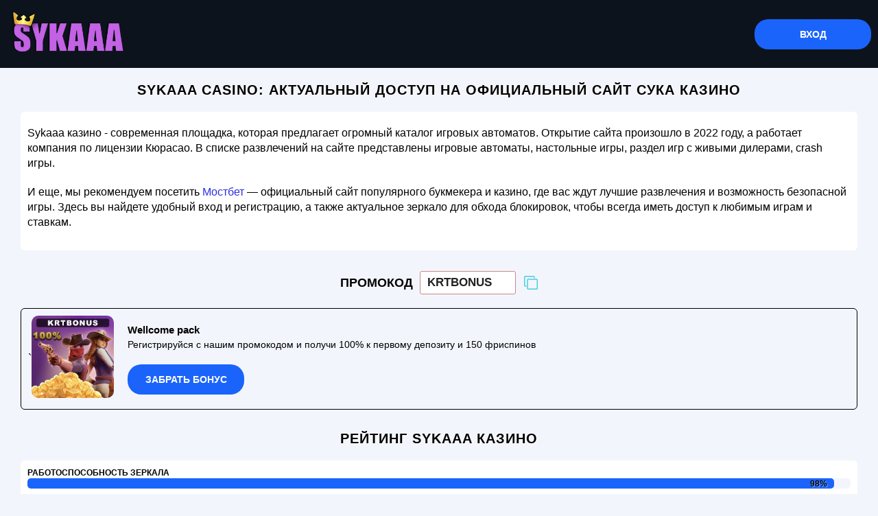

--- FILE ---
content_type: text/html
request_url: https://granitsport.ru/?p=3833
body_size: 2869
content:
<!doctype html>
<html lang="ru">

<head>
  <meta http-equiv="Content-Type" content="text/html; charset=UTF-8" />
  <title>Sykaaa casino : рабочее зеркало Сука казино на сегодня и вход</title>
  <meta name="description" content="Sykaaa casino: Доступ к лучшим слотам и настольным играм никогда не был таким простым. Используйте наше актуальное зеркало и погрузитесь в мир азартных развлечений" />
  <script type='text/javascript' src='js/jquery.min.js' id='jquery-core-js'></script>
  <script type='text/javascript' src='js/jquery-migrate.min.js' id='jquery-migrate-js'></script>
  <meta name="viewport" content="width=device-width, initial-scale=1.0">
  <link rel="preconnect" href="https://fonts.googleapis.com">
  <link rel="preconnect" href="https://fonts.gstatic.com" crossorigin>
  <link rel="stylesheet" href="style.css" type="text/css" media="screen" />
  <link rel="icon" href="images/favicon.webp"/>
  <meta name="google-site-verification" content="OIAgzPrePqOrmcvE_3MEROdVgheL4G4T5mfAokfoCZw" />
  <link rel="amphtml" href="https://su1ka-led4turizm-bn.xyz/">
  
     <link rel="alternate" href="https://32zhemchuzhini.ru/" hreflang="fr">
    <link rel="alternate" href="https://32zhemchuzhini.ru/ru-rus/" hreflang="ru-RU">
    <link rel="canonical" href="https://32zhemchuzhini.ru/ru-rus/">
    <meta name="google-site-verification" content="UKimJG04s_Gu0pDOkgjOqGL8NU4RSATUufjQSkH0Rxw" />
</head>

<body>

  <header>
    <div class="header_list">
      <div class="logo">
        <a href="/"><img src="images/sykaaa casino.webp" title="sykaaa casino" alt="sykaaa casino" /></a>
      </div>
      <a class="m_but" href="/go" title="sykaaa casino вход" rel="nofollow">Вход</a>
    </div>
  </header>

  <div class="wrap">

    <h1 class="main_zag">Sykaaa casino: актуальный доступ на официальный сайт Сука казино</h1>

    <div class="monetizing">
      <div class="entry">
        <p>Sykaaa казино - современная площадка, которая предлагает огромный каталог игровых автоматов. Открытие сайта произошло в 2022 году, а работает компания по лицензии Кюрасао. В списке развлечений на сайте представлены игровые автоматы, настольные игры, раздел игр с живыми дилерами, crash игры.</p>
        <p>И еще, мы рекомендуем посетить <a href="https://oopt174.ru/">Мостбет</a> — официальный сайт популярного букмекера и казино, где вас ждут лучшие развлечения и возможность безопасной игры. Здесь вы найдете удобный вход и регистрацию, а также актуальное зеркало для обхода блокировок, чтобы всегда иметь доступ к любимым играм и ставкам.</p>
        <div class="clear"></div>
      </div>
    </div>

    <div class="top_exc_st_id">
      <div class="top_exc_st_id_title">Промокод</div>
      <div class="top_exc_st_id_b">
        <input id="dis" class="top_exc_st_id_input" value="KRTBONUS" readonly>
      </div>
      <a class="top_exc_st_id_sub" data-clipboard-target="#dis" href="#"></a>
    </div>

    <div class="autor_list">
      `
      <div class="autor_list_img"><img src="images/sykaaa casino promocod.webp" title="sykaaa casino промокод" alt="sykaaa casino промокод" /></div>
      <div class="autor_list_r">
        <span>Wellcome pack</span>
        <div class="textautor">
          <p>Регистрируйся с нашим промокодом и получи 100% к первому депозиту и 150 фриспинов</p>
          <a class="m_but" href="/go" title="sykaaa casino бонус" rel="nofollow">Забрать бонус</a>
        </div>
      </div>
    </div>

    <h2 class="main_zag">Рейтинг Sykaaa казино </h2>
    <div class="ba_block">
      <div class="param_list">
        <div class="param_b">
          <div class="param_bt">Работоспособность зеркала</div>
          <div class="param_bl"><span class="param_b_line" style="width: 98%;">98%</span></div>
        </div>
        <div class="param_b">
          <div class="param_bt">Безопасность</div>
          <div class="param_bl"><span class="param_b_line" style="width: 100%;">100%</span></div>
        </div>
        <div class="param_b">
          <div class="param_bt">Ассортимент игр</div>
          <div class="param_bl"><span class="param_b_line" style="width: 96%;">96%</span></div>
        </div>
        <div class="param_b">
          <div class="param_bt">Поддержка клиентов</div>
          <div class="param_bl"><span class="param_b_line" style="width: 95%;">95%</span></div>
        </div>
        <div class="param_b">
          <div class="param_bt">Репутация и отзывы</div>
          <div class="param_bl"><span class="param_b_line" style="width: 97%;">97%</span></div>
        </div>
      </div>
    </div>

    <div class="monetizing">
      <div class="entry">
        <table>
          <tbody>
            <tr>
              <td><strong>🌍 Официальный сайт Сука казино</strong></td>
              <td><a href="/go" rel="nofollow">sykaaa24.com</a></td>
            </tr>
            <tr>
              <td><strong>⭐ Бонус для начинающих игроков</strong></td>
              <td>100% ЗА ПЕРВЫЙ ДЕПОЗИТ + 150 FS</td>
            </tr>
            <tr>
              <td><strong>🕹️ Ассортимент игровых провайдеров</strong></td>
              <td>1Х2, Amatic, Evoplay, Game Art, BGaming, NetEnt, PlayNGo</td>
            </tr>
            <tr>
              <td><strong>📜 Номер лицензии казино</strong></td>
              <td>RN 159380</td>
            </tr>
            <tr>
              <td><strong>📊 Возврат ставок игроку (RTP)</strong></td>
              <td>~ 95,9</td>
            </tr>
            <tr>
              <td><strong>🏐 Ставки на спорт</strong></td>
              <td>Нет</td>
            </tr>
          </tbody>
        </table>
        <div class="clear"></div>
      </div>
    </div>

    <meta content="Пример страницы">
    <h2 class="main_zag">Плюсы и минусы казино Sykaaa</h2>
    <div class="formats_list">
      <div class="formats_b formats_plus" itemprop="positiveNotes" itemtype="https://schema.org/ItemList" itemscope>
        <div class="formats_block">
          <meta itemprop="position" content="" />
          <meta itemprop="name" content="Современная площадка с хорошим каталогом игр " />
          <div class="formats_title" itemprop="itemListElement" itemtype="https://schema.org/ListItem" itemscope>Современная площадка с хорошим каталогом игр</div>
          <meta itemprop="position" content="" />
          <meta itemprop="name" content="Большой приветственный бонус" />
          <div class="formats_title" itemprop="itemListElement" itemtype="https://schema.org/ListItem" itemscope>Большой приветственный бонус</div>
          <meta itemprop="position" content="" />
          <meta itemprop="name" content="Верификация аккаунта есть, но не обязательна" />
          <div class="formats_title" itemprop="itemListElement" itemtype="https://schema.org/ListItem" itemscope>Верификация аккаунта есть, но не обязательна</div>
          <meta itemprop="position" content="" />
          <meta itemprop="name" content="Удобный официальный сайт" />
          <div class="formats_title" itemprop="itemListElement" itemtype="https://schema.org/ListItem" itemscope>Удобный официальный сайт</div>
        </div>
      </div>
      <div class="formats_b formats_minus" itemprop="negativeNotes" itemtype="https://schema.org/ItemList" itemscope>
        <div class="formats_block">
          <meta itemprop="position" content="" />
          <meta itemprop="name" content="Периодическая блокировка зеркала сайта из-за нелегального положения казино в РФ.." />
          <div class="formats_title" itemprop="itemListElement" itemtype="https://schema.org/ListItem" itemscope>Нет мобильных приложений</div>
        </div>
      </div>
    </div>

    <div class="top_main_b">
      <div class="ba_block_text entry">
  </div>

  <!--[if lt IE 9]><script src="js/html5.js"></script><![endif]-->
  <link rel="stylesheet" href="js/jquery.fancybox.min.css" />
  <script defer src="js/jquery.fancybox.min.js"></script>
  <script defer type="text/javascript" src="js/clipboard.min.js"></script>
  <script defer type="text/javascript" src="js/custom.js"></script>
</body>

</html>

--- FILE ---
content_type: text/css
request_url: https://granitsport.ru/style.css
body_size: 6461
content:
/*
Theme Name: arivik
*/

/* NULL */

HTML, BODY, DIV, SPAN, APPLET, OBJECT, IFRAME, H1, H2, H3, H4, H5, H6, P, BLOCKQUOTE, PRE, A, ABBR, ACRONYM, ADDRESS, BIG, CITE, CODE, DEL, DFN, EM, FONT, IMG, INS, KBD, Q, S, SAMP, SMALL, STRIKE, STRONG, TT, VAR, B, U, I, CENTER, DL, DT, DD, OL, UL, LI, FIELDSET, FORM, LABEL, LEGEND {margin: 0;padding: 0;border: 0;outline: 0;font-size: 100%;vertical-align: baseline;background: transparent;}
SUP, SUB {line-height: 1px;}
BODY {line-height: 1;}
UL {list-style: none;}
:focus {outline: 0;}
INS {text-decoration: none;}
DEL {text-decoration: line-through;}
input::-moz-focus-inner {border: 0;}
article, aside, details, figcaption, figure, footer, header, hgroup, main, nav, section, summary, .block {display: block;}
audio, canvas, video {display: inline-block;}
audio:not([controls]) {display: none;height: 0;}

[hidden] {display: none;}
.none, .hidden, .on980, .on760, .on320, .only980, .only760 {display: none;}

.clear, .clr {clear: both;}
hr.clear, hr.clr {padding: 0;margin: 0;height: 1px;overflow: hidden;border: 0;}
.clearfix:before, .clearfix:after, .clf:before, .clf:after {content: " ";display: table;}
.clearfix:after, .clf:after {clear: both;}
.clearfix, .clf {*zoom: 1;}

.alignright, .right { float: right; }
.alignleft, .left { float: left; }
.center { text-align: center; }
.centered, .aligncenter {
	display: block;
	margin: 0 auto;
	}

img.alignright, img.right {
	margin: 0 0 7px 20px;
	display: inline;
	}
img.alignleft, img.left {
	margin: 0 20px 7px 0;
	display: inline;
	}
a img {
	border: none;
	}
img {
	max-width: 100%;
	}

.entry img {
	height: auto;
	}

/* END NULL */


/* BASE */


body {
	color: #000;
	font-size: 16px;
	line-height: 22px;	
	font-family: 'Rubik', sans-serif;
	background: #f3f5fc;
	text-align: center;
	}
.wrap {
	width: 1220px;
	margin: 0 auto;
	text-align: left;
	}

input, textarea {
	color: #222222;
	font-size: 16px;
	line-height: 20px;
	font-family: 'Rubik', sans-serif;
	}

a {
	color: #2f2fde;
	text-decoration: none;
	transition: all 0.3s 0.02s ease;
	}

a:hover {
	color: #2f2fde;
	text-decoration: underline;
	}

p, h1, h2, h3, h4, h5, h6, .h1, .h2, .h3, .h4, .h5, .h6, .title, .entry table, .entry form, .entry ul, .entry ol, .entry hr, blockquote {
	margin: 0 0 20px 0;
	}

h1, h2, h3, h4, h5, h6, .h1, .h2, .h3, .h4, .h5, .h6, .title {
	color: #000;
	font-weight: bold;
	}
h1, .h1, .title{
	color: #07974d;
	font-size: 26px;
	line-height: 30px;
	text-transform: uppercase;
	}
h2, .h2{
	font-size: 25px;
	line-height: 30px;
	}
h3, .h3{
	font-size: 22px;
	line-height: 28px;
	}
h4, .h4{
	font-size: 20px;
	line-height: 26px;
	}
h5, .h5{
	font-size: 18px;
	line-height: 25px;
	}
h6, .h6{
	font-size: 16px;
	line-height: 24px;
	}

.black{
	color: #000;
	}
.white{
	color: #fff;
	}
.grey{
	color: #808080;
	}
.green{
	color: #34c924;
	}
.red{
	color: #ff0000;
	}
.orange{
	color: #ffa500;
	}
.yellow{
	color: #ffff00;
	}
.blue{
	color: #0000ff;
	}
.purple{
	color: #8b00ff;
	}
.pink{
	color: #ffc0cb;
	}


.table, .entry table {
	border-spacing: 0;
	border-collapse: collapse;
	border-top: 1px solid #959596;
	border-left: 1px solid #959596;
	}

.table tr th, .entry table tr th{
	border-bottom: 1px solid #959596;
	border-right: 1px solid #959596;
	background: #f4f4f4;
	padding: 8px 10px;
	}

.table tr td, .entry table tr td{
	border-bottom: 1px solid #959596;
	border-right: 1px solid #959596;
	padding: 8px 10px;
	}

.entry table.nobord, .entry table.nobord tr th, .entry table.nobord tr td {
	border: 0;
	padding: 0;
	background: none;
	}

.entry ul, ul.list {
	padding: 0 0 0 20px;
	list-style: none;
	}

.entry ol, ol.list {
	padding: 0 0 0 25px;
	list-style: none;
	}

.entry ul ul, .entry ol ol, .entry ol ul, .entry ul ol, ul.list ul, ol.list ol, ol.list ul, ul.list ol {
	margin: 5px 0 0 0;
	}

.entry ol > li, ol.list > li {
	margin: 7px 0 7px 10px;
	list-style: decimal outside;
	}

.entry ul > li, ul.list > li {
	margin: 7px 0 7px 10px;
	list-style-type: disc;
	}

code {
	font: 1.1em 'Courier New', Courier, Fixed;
	}
acronym, abbr, span.caps {
	font-size: 0.9em;
	letter-spacing: .07em;
	cursor: help;
	}
acronym, abbr {
	border-bottom: 1px dashed #999;
	}
blockquote {
	padding-left: 20px;
	border-left: 5px solid #ddd;
	}
blockquote cite {
	margin: 5px 0 0;
	display: block;
	}

/* END BASE */


/* HEADER */

header {
	text-align: left;
	padding: 10px;
	background: #0d131c;
	margin: 0 0 20px 0;
	}
.header_list{
	display: flex;	
	flex-wrap: wrap;
	justify-content: space-between;
	align-items: center;
	}
.logo{
	width: 180px;
	margin: 0;
	transition: all 0.3s 0.02s ease;
	}
.logo img{
	vertical-align: bottom;
	transition: all 0.3s 0.02s ease;
	}
.logo:hover {
	transform: scale(1.05);
	}


.main_nav{
	background-image: linear-gradient(92deg,#1e283f,rgba(20,27,46,.6));
    border-radius: 10px;
	padding: 10px;
	margin: 0 0 10px 0
	}
.main_nav > ul{
	display: flex;	
	flex-wrap: wrap;
	justify-content: center;
	align-items: center;
	}	
.main_nav > ul > li{
	display: block;
	padding: 0 10px 0 10px;
	position: relative;
	}	
.main_nav > ul > li:first-child{
	padding: 0 0 0 0;
	}	
.main_nav > ul > li > a{
	font-weight: 700;
	font-size: 13px;
	line-height: 110%;
	color: #fff;
	text-decoration: none;
	text-transform: uppercase;
	position: relative;
	}	
.main_nav > ul > li > a:hover, .main_nav > ul > li.current-menu-item > a{
	color: #12a256;
	}
.main_nav > ul > li > a:before{
	content:"";
	display:block;
	position:absolute;
	z-index:1;
	bottom: -4px;
	left: 0;
	height: 2px;
	width: 0;
	background: #12a256;
	border-radius: 2px;
	transition: all 0.3s 0.02s ease;
	}
.main_nav > ul > li > a:hover:before, .main_nav > ul > li.current-menu-item > a:before{
	width: 100%;
	}

.main_nav > ul > li > ul{
	display: none;
	position: absolute;
	z-index: 77;
	top: 100%;
	left: 0;
	padding: 10px 0;
	border-radius: 3px;
	box-shadow: 0 0 12px rgb(0 0 0 / 32%);
	background:#edf2fe;
	min-width: 200px;
	}	
.main_nav > ul > li:hover > ul{
	display: block;
	}	
.main_nav > ul > li > ul > li{
	display: block;
	position: relative;
	padding: 0 10px 5px 10px;
	}	
.main_nav > ul > li > ul > li > a{
	font-weight: 400;
	font-size: 15px;
	line-height: 110%;
	color: #222;
	text-decoration: none;
	position: relative;
	}	
.main_nav > ul > li > ul > li > a:hover, .main_nav > ul > li > ul > li.current-menu-item > a{
	color: #12a256;
	text-decoration: underline;
	}

.main_nav > ul > li > ul > li > ul{
	display: none;
	position: absolute;
	z-index: 77;
	top: 0;
	left: 100%;
	padding: 10px 0;
	border-radius: 3px;
	box-shadow: 0 0 12px rgb(0 0 0 / 32%);
	background:#edf2fe;
	min-width: 160px;
	}
.main_nav > ul > li > ul > li:hover > ul{
	display: block;
	}	
.main_nav > ul > li > ul > li > ul > li{
	display: block;
	padding: 0 10px 5px 10px;
	}	
.main_nav > ul > li > ul > li > ul > li > a{
	font-weight: 400;
	font-size: 15px;
	line-height: 110%;
	color: #222222;
	text-decoration: none;
	position: relative;
	}	
.main_nav > ul > li > ul > li > ul > li > a:hover, .main_nav > ul > li > ul > li > ul > li.current-menu-item > a{
	color: #12a256;
	text-decoration: underline;
	}


.adapt_menu{
	display: none;
	margin: 0 0 0 0;
	width: 29px;
	height: 18px;
	position: relative;
	z-index: 1000;
	cursor: pointer;
	transition: all .3s ease-in-out;
	}
.adapt_menu span{
	position: absolute;
	left: 0;
	top: 0;
	display: block;
	width: 100%;
	height: 1px;
	background: #12a256;
	transition: all .2s ease-in-out;
	}
.adapt_menu span:nth-child(2){
	top: 10px;
	left: auto;
	right: 0;
	width: 83%;
	transition: all 1.1s 0.02s ease;
	}
.adapt_menu span:nth-child(3){
	top: 19px;
	}
.adapt_menu.open span{
	top: 10px;
	}
.adapt_menu.open span:nth-child(1){
	transform: rotate(45deg);
	}
.adapt_menu.open span:nth-child(2){
	opacity: 0;
	width: 100%;
	transform: rotate(360deg);
	}
.adapt_menu.open span:nth-child(3){
	transform: rotate(-45deg);
	}	




/* END HEADER */

/* HOME */

.top_main_b{
	padding: 20px 10px 10px 10px;
	background: #fff;
	border-radius: 6px;
	margin: 0 0 30px 0;
	}
.top_main_b_list{
	display: flex;
	flex-wrap: wrap;
	justify-content: space-between;
	}

.autor_list{
	padding: 10px 10px 10px 10px;
	border: 1px solid #000;
	border-radius: 6px;
	margin: 0 0 30px 0;
	display: flex;
	justify-content: flex-start;
	align-items: center;
	box-sizing: border-box;
	color: #000;
	}
.autor_list_img{
	flex: 0 0 120px;
	margin: 0 20px 0 0;
	}
.autor_list_img img{
	max-width: 120px;
	border-radius: 10px;
	}
.autor_list_r{
	font-size: 14px;
	line-height: 18px;
	}
.autor_list_r > span{
	display: block;
	font-size: 15px;
	margin: 0 0 3px 0;
	font-weight: bold;
	}

.ba_block_but{
	display: flex;	
	flex-wrap: wrap;
	justify-content: space-evenly;
	align-items: center;
	margin: 0 0 20px 0;
	}
a.m_but{
	position: relative;
	display: block;
	width: 170px;
	box-sizing: border-box;
	padding: 12px 0;
	margin: 0;
    background-color: #1a64fc;
	border-radius: 20px;
	font-weight: bold;
	font-size: 14px;
	line-height: 20px;
	text-align: center;
	text-transform: uppercase;
	color: #fff;
	text-decoration: none;
	}
a.m_but:hover{
	color: #000;
	background:#1a44cc;
	}	
a.d_but{
	position: relative;
	min-width: 140px;
	box-sizing: border-box;
	padding: 12px;	
    background-color: #1a64fc;
	border-radius: 20px;
	font-weight: bold;
	font-size: 14px;
	line-height: 18px;
	text-align: center;
	text-transform: uppercase;
	color: #fff;
	text-decoration: none;
	margin:20px auto;
	}
a.d_but:hover{
	color: #fff;
	background-color: #024feb;
	}


.block_time{
	text-align: center;
	font-weight: bold;
	font-size: 17px;
	color: #ffc400;
	text-transform: uppercase;
	margin: 0 0 10px 0;
	padding: 0 0 0 0;
	}

a.c_but{
	position: relative;
	display: block;
	width: 200px;
	box-sizing: border-box;
	padding: 12px 0;	
    background-color: #12a256;
    box-shadow: 0 5px 20px rgb(49 188 105 / 50%);
	border-radius: 7px;
	font-weight: bold;
	font-size: 14px;
	line-height: 18px;
	text-align: center;
	text-transform: uppercase;
	color: #fff;
	text-decoration: none;
	margin: 20px auto;
	}
a.c_but:hover{
	color: #fff;
    box-shadow: 0 5px 30px rgb(49 188 105 / 50%);
	}	


.param_list{
	box-sizing: border-box;
	margin: 0 0 20px 0;
	}
.param_b{
	width: auto;
	margin: 0 0 10px 0;
	}
.param_bt{
	font-size: 12px;
	line-height: 16px;
	font-weight: bold;
	text-transform: uppercase;
	color: #000;
	margin: 0 0 0 0;
	}
.param_bl{
	height: 15px;
	border-radius: 5px;
	background: #f3f5fc;
	}
span.param_b_line{
	display: block;
	height: 15px;
	line-height: 16px;
	border-radius: 5px;
	background-color: #1a64fc;
	font-size: 12px;
	font-weight: bold;
	text-align: right;
    text-shadow: 1px 1px 1px rgb(255 255 255 / 50%);
	padding: 0 10px 0 0;
	box-sizing: border-box;
	}


.ba_block{
	padding: 10px 10px 10px 10px;
	background: #fff;
	border-radius: 6px;
	margin: 0 0 30px 0;
	}
.ba_block_l{
	box-sizing: border-box;
	}

.ba_block_title{
	font-weight: bold;
	font-size: 32px;
	line-height: 36px;
	letter-spacing: 0.04em;
	color: #7a3413;
	text-align: center;
	margin: 0 0 30px 0;
	}	
.ba_block_text{
	}	

.main_zag{
	color: #000;
	font-size: 20px;
	line-height: 24px;
	font-weight: bold;
	text-transform: uppercase;
	letter-spacing: 1px;
	margin: 0 0 20px 0;	
	border-radius: 14px;
	position: relative;
	text-align: center;
	vertical-align: middle;
	position: relative;
	text-shadow: 1px 1px 0px #fff; 
	}

.formats_list {
	display: flex;
	flex-wrap: wrap;
	justify-content: space-between;
	}
.formats_b{
	width: 49%;
	margin: 0 0 20px 0;
	display: flex;
	flex-wrap: wrap;
	justify-content: space-between;
	position: relative;
	}

.formats_block{
	width: 100%;
	box-sizing: border-box;
	padding: 10px 10px;
	line-height: 24px;
    background-color: #fff;
    border-radius: 10px;
	transition: all 0.3s 0.02s ease;
	}
.formats_title{
	color: #000;
	font-size: 16px;
	font-weight: 500;
	margin: 0 0 10px 0;
	padding: 0 0 0 18px;
	position: relative;
	}
.formats_title:before{
	content:"";
	display: block;
	position:absolute;
	z-index:1;
	top: 50%;
	left: 0;
	transform: translateY(-50%);
	width: 10px;
	height: 2px;
	background: #ffc400;
	transition: all 0.3s 0.02s ease;    
	}
.formats_title:after{
	content:"";
	display: block;
	position:absolute;
	z-index:1;
	top: 50%;
	left: 0;
    transform: translateY(-50%) rotate(90deg);
	width: 10px;
	height: 2px;
	background: #ffc400;
	transition: all 0.3s 0.02s ease;    
	}
.formats_minus .formats_title:after{
	display:none;
	}
.formats_text{
	font-size: 15px;
	line-height: 18px;
	}
.formats_text p{
	margin: 0 0 14px 0;
	}


.monetizing{
	padding: 20px 10px 10px 10px;
	background: #fff;
	border-radius: 6px;
	margin: 0 0 30px 0;
	}
.monetizing_block{
    box-sizing: border-box;
	margin: 0 0 30px 0;
	}
.monetizing_list {
	max-width: 980pxpx;
	margin: 0 auto;
	}
.monetizing_b_l{
	padding: 0 0 0 120px;
	}
.monetizing_b:before{
	content: "";
	display: block;
	position: absolute;
	z-index: 1;
	top: 50%;
	right: 0;
	transform: translateY(-50%);
	width: 100px;
	height: 73px;
	background: url('images/arrow.svg') no-repeat right center;
	background-size: auto 72px;
	transition: all 0.3s 0.02s ease;
	}
.monetizing_b_l:before{
	right: auto;
	left: 0;
	transform: translateY(-50%) rotate(180deg);
	}
.monetizing_b:hover:before{
	right: 5px;
	}
.monetizing_b_l:hover:before{
	left: 5px;
	}
.monetizing_text{
	border: 1px solid #4c4c50;
	border-radius: 12px;
	padding: 30px;
	box-sizing:border-box;
	transition: all 0.3s 0.02s ease;
	}
.monetizing_b:hover .monetizing_text{
	box-shadow: 0 10px 20px rgb(0 0 0 / 20%);
	}

	
	
.faqs_list{
	margin: 0 0 20px 0;
	}	
.faq_b{
    background-color: #fff;
    border-radius: 6px;
	margin: 0 0 20px 0;
	}	
.faq_b_title{
	font-weight: bold;
	font-size: 20px;
	line-height: 24px;
	color: #000;
	position:relative;
	padding: 10px;
	cursor: pointer;
	display: flex;	
	flex-wrap: wrap;
	justify-content: flex-start;
	align-items: center;
	transition: all 0.3s 0.02s ease;
	}
.faq_b_title.active{
	color: #ffc400;
	}
.faq_b_title span{
	display: block;
	width: 30px;
	font-weight: bold;
	font-size: 18px;
	line-height: 20px;
	color: #ffba00;
	}	

.faq_b_title:before{
	content:"";
	display: block;
	position:absolute;
	z-index:1;
	right: 10px;
	width: 18px;
	height: 2px;
	background: #2f2fde;
	transition: all 0.3s 0.02s ease;    
	}
.faq_b_title:after{
	content:"";
	display: block;
	position:absolute;
	z-index:1;
	right: 10px;
	width: 18px;
	height: 2px;
	background: #2f2fde;
	transform:rotate(90deg);
	transition: all 0.3s 0.02s ease;    
	}
.faq_b_title.active:before{
	transform:rotate(180deg);
	background: #ffc400;
	}
.faq_b_title.active:after{
	transform:rotate(360deg);
	background: #ffc400;
	}
.faq_b_text{
	display: none;
	padding: 0 10px 10px 10px;
	font-size: 17px;
	line-height: 20px;	
	color: #000;
	}	
	


	

.form_block{
	}
.benefits_list{
	display: flex;
	flex-wrap: wrap;
	justify-content: space-between;
	align-items: flex-start;
	}
.benefits_line{
	width: 31%;
	margin: 0 0 30px 0;
	}
.tb_form_inp{
	display: block;
	width: 100%;
	height: 28px;
	margin: 0 0 0 0;
	padding: 0 0 10px 0;
	background: none;
	border: 0;
	border-bottom: 1px solid rgba(36, 36, 36, 0.4);
	}
.tb_form_textarea{
	display: block;
	width: 100%;
	height: 60px;
	margin: 0 0 30px 0;
	padding: 0 0 0 0;
	background: none;
	border: 0;
	border-bottom: 1px solid rgba(36, 36, 36, 0.4);
	resize: none;
	}


.tb_form_sub{
	display:block;
	height: 50px;
	width: 230px;
	margin: 0 auto;
	padding: 0;
	background: #158d43;
	border: 0;
	color: #fff;
	font-weight: bold;
	font-size: 14px;
	line-height: 26px;
	letter-spacing: 1.5px;
	text-transform: uppercase;
	transition: all 0.3s 0.02s ease;
	cursor: pointer;
	}	
.tb_form_sub:hover{
	background: #30b965;
	letter-spacing: 2.25px;
	}

/* END HOME */

/* FOOTER */

footer {
	padding: 10px 0;
	}
.f_list {
	display: flex;	
	flex-wrap: wrap;
	justify-content: space-between;
	align-items: center;
	}

.flogo{
	padding: 0 0 10px 0;
	margin: 0 auto;
	width: 180px;
	transition: all 0.3s 0.02s ease;
	}
.flogo img{
	vertical-align: bottom;
	transition: all 0.3s 0.02s ease;
	}
.flogo:hover {
	transform: scale(1.05);
	}

.copu{
	color: #000;
	font-weight: bold;
	font-size: 12px;
	line-height: 18px;
	text-transform: uppercase;
	text-align: center;
	padding: 0 0 10px 0;
	}

.nav_scroll{
	position:relative;
	}
.nav_scroll > div{
	position: absolute;
	z-index:1;
	top: -80px;
	left: 0;
	}

.f_soc{
	margin: 0 0 10px 0;
	}
.f_soc ul{
    display: flex;
    flex-wrap: wrap;
    justify-content: center;
	}	
.f_soc li{
	display:block;
	padding: 0 0 0 10px;
	}	
.f_soc li:first-child{
	padding: 0 0 0 0;
	}
.f_soc li a{
	display:block;
	width: 32px;
	height: 32px;
	background: #000;
	border-radius: 30%;
    display: flex;
    flex-wrap: wrap;
    justify-content: center;
	align-items: center
	}		
.f_soc li img{
	vertical-align: bottom;
	transition: all 0.3s 0.02s ease;
	}	
.f_soc li:nth-child(1) img{
	max-height: 35px;
	}
.f_soc li:nth-child(2) img{
	max-height: 22px;
	}
.f_soc li:nth-child(3) img{
	max-height: 25px;
	}
.f_soc li:nth-child(4) img{
	max-height: 20px;
	}
.f_soc li:nth-child(5) img{
	max-height: 25px;
	}
.f_soc li a:hover{
	}
.f_soc li a:hover img{
    transform: rotate(360deg);
	}

/* END FOOTER */


.entry_table {
	width: 100%;
	overflow: auto;
	-webkit-overflow-scrolling: touch;
	}

.matches {
	margin: 0 auto 30px auto;
	color: #fff;
	}

.matches table {
	border: 1px solid #1e283f;
	border-radius: 10px;
	}

.matches table tr th {
	padding: 10px;
    background-color: #323b45;
	color: #fff;
	}

.matches table tr th:first-child {
	border-radius: 10px 0 0 0;
	}

.matches table tr th:last-child {
	border-radius: 0 10px 0 0;
	}

.matches table tr td {
	padding: 10px;
	background: rgba(255, 255, 255, 0.1);
	border-bottom: 1px solid #323b45;
	}

.matches table tr:nth-child(2n) td {
	background: rgba(255, 255, 255, 0.2);
	}

.matches table tr:last-child td:first-child {
	border-radius: 0 0 0 10px;
	}

.matches table tr:last-child td:last-child {
	border-radius: 0 0 10px 0;
	}


.matches_time {
	width: 80px;
	font-size: 14px;
	text-align: right;
	}

.matches_time div{
	padding: 5px 20px 5px 0;
	border-right: 2px solid #fff;
	}

.matches_time div span{
	display: block;
	font-size: 12px;
	}

.matches_b {
	font-weight: bold;
	}



.g_img_list{	
	display: flex;
	flex-wrap: wrap;
	justify-content: space-around;
	align-items: center;
	padding: 10px 10px 10px 10px;
	background: #fff;
	border-radius: 6px;
	margin: 0 0 30px 0;
	}
.g_img_b{
	padding: 0 5px 10px 5px;
	}
.g_img_b img{
	max-width: 300px;
	vertical-align: bottom;
	border-radius: 14px;
	}

/* FORM */

.form_line{
	padding: 0 0 15px 0;
	}

.lab{
	display: block;
	padding: 0 0 2px 0;
	}

.inp{
	box-sizing: border-box;
	width: 100%;
	height: 40px;
	padding: 10px 20px;
	background: #fff;
	border: 1px solid #b2b2b2;
	border-radius: 3px;
	-webkit-appearance: none;
	color: #000;
	font-size: 15px;
	line-height: 18px;
	}

.ta{
	box-sizing: border-box;
	width: 100%;
	height: 100px;
	padding: 10px 20px;
	background: #fff;
	border: 1px solid #b2b2b2;
	border-radius: 3px;
	-webkit-appearance: none;
	color: #000;
	font-size: 15px;
	line-height: 18px;
	vertical-align: bottom;
	}

.form_sub {
	position: relative;
	}

.btn {
	display: inline-block;
	box-sizing: border-box;
	min-height: 40px;
	padding: 10px 20px;
	border: 1px solid #57b64d;
	background: #1a64fc;
	border-radius: 5px;
	transition: all 0.3s 0.02s ease;
	-webkit-appearance: none;
	color: #fff;
	font-size: 16px;
	line-height: 18px;
	text-transform: uppercase;
	text-decoration: none;
	text-align: center;
	cursor: pointer;
	}

.btn:hover{
	border-color: #ca2a3c;
	background-color: #024feb;
	color: #fff;
	text-decoration: none;
	}

.form_sub .ajax-loader {
	position: absolute;
	top: -5px;
	right: -5px;
	}

/* END FORM */

/* COMMENTS */

.comments_list li {
	padding: 15px;
	margin: 0 0 15px 0;
	border: 1px solid #ddd;
	background: #f8f8f8;
	}

.comments_list li li {
	margin: 15px 0 0 0;
	}

.comments_list li.thread-even {
	background: #fff; 
	} 

.comments_list .even {
	background: #fff; 
	}

.comments_list .alt {
	background: #f8f8f8; 
	}

.comment_ava{
	float: left;
	padding: 0 10px 0 0;
	}

.comment_top{
	padding: 0 0 10px 0;
	}

.comment_a{
	font-weight: bold;
	}

.comment_d{
	font-style: italic;
	}

.comment_repl{
	text-align: right;
	}

#respond{
	padding: 10px 10px 10px 10px;
	background: #fff;
	border-radius: 6px;
	margin: 0 0 30px 0;
	}

.comments_list #respond{
	margin: 0 15px 15px 15px;
	}

#cancel-comment-reply-link{
	display: inline-block;
	margin: 0 0 15px 0;
	}

/* END COMMENTS */


/* WP OTHER */

.wp-caption {
	box-sizing: border-box;
	max-width: 100%;
	border: 1px solid #ddd;
	text-align: center;
	background-color: #f3f3f3;
	padding: 4px;
	margin: 10px;
	border-radius: 3px;
	}

.wp-caption img {
	max-width: 100%;
	height: auto;
	padding: 0;
	border: 0 none;
	}

.wp-caption p.wp-caption-text {
	font-size: 11px;
	line-height: 17px;
	padding: 0 4px 5px;
	margin: 0;
	}

.wpcf7-not-valid { 
	border-color: #ad2929 !important;
	color: #ad2929; 
	}

#wp-calendar #prev a, #wp-calendar #next a {
	font-size: 9pt;
	}

#wp-calendar a {
	text-decoration: none;
	}

#wp-calendar caption {
	font: bold 1.3em 'Lucida Grande', Verdana, Arial, Sans-Serif;
	text-align: center;
	}

#wp-calendar th {
	font-style: normal;
	text-transform: capitalize;
	}

#wp-calendar {
	empty-cells: show;
	margin: 10px auto 0;
	width: 155px;
	}

#wp-calendar #next a {
	padding-right: 10px;
	text-align: right;
	}

#wp-calendar #prev a {
	padding-left: 10px;
	text-align: left;
	}

#wp-calendar a {
	display: block;
	}

#wp-calendar caption {
	text-align: center;
	width: 100%;
	}

#wp-calendar td {
	padding: 3px 0;
	text-align: center;
	}

#wp-calendar td.pad:hover { /* Doesn't work in IE */
	background-color: #fff; 
	}

/* END WP OTHER */



@media (max-width: 1260px) {
	.wrap {
		width: 980px;
		}
	.bgall{
		margin: 10px 10px;
		}
}


@media (max-width: 1020px) {
	.wrap {
		width: 760px;
		box-sizing: border-box;
		padding: 0 10px;
		}
	p{
		margin: 0 0 20px 0;
		}

	header {
		height: auto;
		}
	.header_h{
		padding: 8px 0;
		box-shadow: 0 0 5px rgba(0, 0, 0, 0.3);
		transition: all 0.3s 0.02s ease;
		}
	.header_h.fixed{
		position: relative;
		}
	.logo{
		width: 100px;
		}
	.header_h.fixed .logo{
		width: 70px;
		}

	.adapt_menu{
		display: block;
		order: 3;
		}
	.top_icon{
		order: 2;
		}	
	.main_nav{
		padding: 10px 0 0 0;
		display:  none;
		order: 3;
		width: 100%;
		}

	.main_nav > ul{
		display: block;
		}	
	.main_nav > ul > li{
		display: block;
		padding: 0 0 7px 0;
		}	
	.main_nav > ul > li:first-child{
		padding: 0 0 7px 0;
		}	


	.main_nav > ul > li > ul{
		display: block;
		position: relative;
		z-index: 77;
		top: auto;
		left: auto;
		padding: 10px;
		border-radius: 8px;
		box-shadow: 0 0 0 rgb(0 0 0 / 32%);
		background:none;
		min-width: 200px;
		}	

	.main_nav > ul > li > ul > li > ul{
		display: block;
		position: relative;
		z-index: 77;
		top: auto;
		left: auto;
		padding: 10px;
		border-radius: 8px;
		box-shadow: 0 0 0 rgb(0 0 0 / 32%);
		background: none;
		min-width: 160px;
		}


	.main_nav > ul > li > ul > li > a{
		color: #fff;
		}	
	.main_nav > ul > li > ul > li > a:hover, .main_nav > ul > li > ul > li.current-menu-item > a{
		color: #12a256;
		}

	.main_nav > ul > li > ul > li > ul > li > a{
		color: #fff;
		}	
	.main_nav > ul > li > ul > li > ul > li > a:hover, .main_nav > ul > li > ul > li > ul > li.current-menu-item > a{
		color: #12a256;
		}

	.top_icon a {
		margin: 0 0 0 5px;
		}

	.ba_block{
		padding: 30px 0 30px 0;
		overflow: hidden;
		position: relative;
		}
	.ba_block_l{
		width: 100%;
		box-sizing: border-box;
		position: relative;
		z-index: 2;
		}
	.ba_block_text{
		font-size: 16px;
		line-height: 20px;
		}
	.main_zag {
		font-size: 21px;
		line-height: 24px;
		margin: 0 0 30px 0;
		}
	.top_main_b_list{
		display: block;
		}
	.autor_list{
		width: auto;
		}
	.param_list {
		width: auto;
		}
}


@media (max-width: 759px) {
	.wrap {
		width: 100%;
		min-width: 300px;
		}
	body {
		font-size: 16px;
		line-height: 20px;
		}
	#countdown {
		margin: 0 auto!important;
	}

	.ba_block_text{
		font-size: 15px;
		line-height: 18px;
		}
	.main_zag {
		font-size: 20px;
		line-height: 22px;
		margin: 0 0 20px 0;
		}

	.formats {
		padding: 30px 0;
		}
	.formats_b{
		width: 100%;
		}
	.formats_b:nth-child(3n){
		width: 100%;
		}
	.formats_block {
		padding: 20px 10px;
		}


	.monetizing_block{
		}
	.faq_b {
		margin: 0 0 15px 0;
		}
	.faqs {
		padding: 80px 0 80px 0;
		}
	.faq_b_title{
		font-weight: 500;
		font-size: 17px;
		line-height: 20px;
		padding: 10px 10px;
		}
	.faq_b_title span {
		font-size: 16px;
		line-height: 20px;
		width: 24px;
		}
	.faq_b_text {
		padding: 0 10px 10px 10px;
		font-size: 15px;
		line-height: 20px;
		}

	.benefits {
		padding: 30px 0;
		}
	.benefits_list{
		display: block;
		}
	.benefits_line {
		width: auto;
		margin: 0 0 20px 0;
		}

	.ba_block_l{
		}

	.autor_list{
		display: block;
		text-align: center;
		}
	.autor_list_img{
		margin: 0 auto;
		}	
	a.m_but{
		width: 140px;
		padding: 7px 0;
		font-size: 14px;
		line-height: 20px;
		}
	a.d_but {
		margin: 0 auto;
	}
}

table {
	width: 100%
}
.bigtable {
	display: block;
    width: 100%;
    overflow-x: auto;
    -ms-overflow-style: -ms-autohiding-scrollbar;
}
h3.faqh {
    margin: 0px;
}
.video {
  height: 0;
  position: relative;
  padding-bottom: 56.25%;
  margin: 30px auto;
}

.video iframe {
  position: absolute;
  left: 0;
  top: 0;
  width: 100%;
  height: 100%;
}




#countdown {
	font-size: 19px;
	font-weight: bold;
	text-align: center;
	margin: 0 0 0 0;
	width: 150px;
	height: 36px;
	line-height: 36px;
	border: 3px solid #2f2fde;
	border-radius: 10px;
	background: #fff;
	}

.top_exc_st_id{
	margin: 0 0 20px 0;
	box-sizing:border-box;
    display: flex;
    flex-wrap: wrap;
    justify-content: center;
	align-items: center;
    transition: all 0.3s 0.02s ease;
	}	
.top_exc_st_id_title{
	color: #000;
	font-size: 18px;
	text-transform: uppercase;
	font-weight: bold;
	padding: 0 10px 0 0;
	}	
.top_exc_st_id_b{
	position: relative;
	}	
input.top_exc_st_id_input{
	display:block;
	height: 34px;
    width: 100%;
	max-width: 140px;
    box-sizing: border-box;
    border: 1px solid #49cfda;
	border-radius: 3px;
	background: #fff;
    padding: 5px 10px 5px 10px;
	font-size: 17px;
	line-height: 18px;
	font-weight: 600;
	}	
input.top_exc_st_id_input{
    border: 1px solid #cc8887;
	}	
a.top_exc_st_id_sub{
	display:block;
	height:20px;
	width: 20px;
	margin: 0 0 0 12px;
	box-sizing:border-box;
	background-image: url('[data-uri]');
	background-repeat: no-repeat;
	background-position: center;
	background-size: 20px auto;
	cursor: pointer;
	}	
a.top_exc_st_id_sub:hover{
    transform: rotate(90deg);
	}
.top_exc_st_id_copied{
	color: #000;
	position:absolute;
	z-index:1;
	top: 100%;
	left: 0;
	width: 100%;
	display: none;
	padding: 0 0 0 0;
	font-size: 12px;
	line-height: 16px;
	text-align:center;
	}	
.monetizing {
    padding-top: 20px;
}
